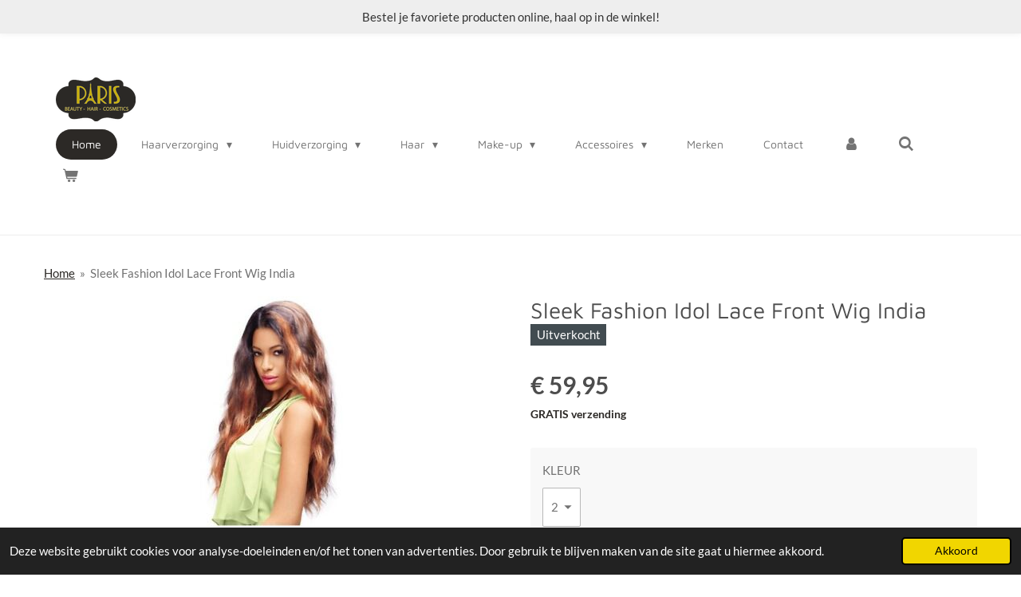

--- FILE ---
content_type: text/html; charset=UTF-8
request_url: https://www.parishaircosmetics.nl/product/5535273/sleek-fashion-idol-lace-front-wig-india
body_size: 15894
content:
<!DOCTYPE html>
<html lang="nl">
    <head>
        <meta http-equiv="Content-Type" content="text/html; charset=utf-8">
        <meta name="viewport" content="width=device-width, initial-scale=1.0, maximum-scale=5.0">
        <meta http-equiv="X-UA-Compatible" content="IE=edge">
        <link rel="canonical" href="https://www.parishaircosmetics.nl/product/5535273/sleek-fashion-idol-lace-front-wig-india">
        <link rel="sitemap" type="application/xml" href="https://www.parishaircosmetics.nl/sitemap.xml">
        <meta property="og:title" content="Sleek Fashion Idol Lace Front Wig India | Paris Hair Cosmetics">
        <meta property="og:url" content="https://www.parishaircosmetics.nl/product/5535273/sleek-fashion-idol-lace-front-wig-india">
        <base href="https://www.parishaircosmetics.nl/">
        <meta name="description" property="og:description" content="">
                <script nonce="f339e52bdd3806df542c4d189cb31cf3">
            
            window.JOUWWEB = window.JOUWWEB || {};
            window.JOUWWEB.application = window.JOUWWEB.application || {};
            window.JOUWWEB.application = {"backends":[{"domain":"jouwweb.nl","freeDomain":"jouwweb.site"},{"domain":"webador.com","freeDomain":"webadorsite.com"},{"domain":"webador.de","freeDomain":"webadorsite.com"},{"domain":"webador.fr","freeDomain":"webadorsite.com"},{"domain":"webador.es","freeDomain":"webadorsite.com"},{"domain":"webador.it","freeDomain":"webadorsite.com"},{"domain":"jouwweb.be","freeDomain":"jouwweb.site"},{"domain":"webador.ie","freeDomain":"webadorsite.com"},{"domain":"webador.co.uk","freeDomain":"webadorsite.com"},{"domain":"webador.at","freeDomain":"webadorsite.com"},{"domain":"webador.be","freeDomain":"webadorsite.com"},{"domain":"webador.ch","freeDomain":"webadorsite.com"},{"domain":"webador.ch","freeDomain":"webadorsite.com"},{"domain":"webador.mx","freeDomain":"webadorsite.com"},{"domain":"webador.com","freeDomain":"webadorsite.com"},{"domain":"webador.dk","freeDomain":"webadorsite.com"},{"domain":"webador.se","freeDomain":"webadorsite.com"},{"domain":"webador.no","freeDomain":"webadorsite.com"},{"domain":"webador.fi","freeDomain":"webadorsite.com"},{"domain":"webador.ca","freeDomain":"webadorsite.com"},{"domain":"webador.ca","freeDomain":"webadorsite.com"},{"domain":"webador.pl","freeDomain":"webadorsite.com"},{"domain":"webador.com.au","freeDomain":"webadorsite.com"},{"domain":"webador.nz","freeDomain":"webadorsite.com"}],"editorLocale":"nl-NL","editorTimezone":"Europe\/Amsterdam","editorLanguage":"nl","analytics4TrackingId":"G-E6PZPGE4QM","analyticsDimensions":[],"backendDomain":"www.jouwweb.nl","backendShortDomain":"jouwweb.nl","backendKey":"jouwweb-nl","freeWebsiteDomain":"jouwweb.site","noSsl":false,"build":{"reference":"fec0291"},"linkHostnames":["www.jouwweb.nl","www.webador.com","www.webador.de","www.webador.fr","www.webador.es","www.webador.it","www.jouwweb.be","www.webador.ie","www.webador.co.uk","www.webador.at","www.webador.be","www.webador.ch","fr.webador.ch","www.webador.mx","es.webador.com","www.webador.dk","www.webador.se","www.webador.no","www.webador.fi","www.webador.ca","fr.webador.ca","www.webador.pl","www.webador.com.au","www.webador.nz"],"assetsUrl":"https:\/\/assets.jwwb.nl","loginUrl":"https:\/\/www.jouwweb.nl\/inloggen","publishUrl":"https:\/\/www.jouwweb.nl\/v2\/website\/751972\/publish-proxy","adminUserOrIp":false,"pricing":{"plans":{"lite":{"amount":"700","currency":"EUR"},"pro":{"amount":"1200","currency":"EUR"},"business":{"amount":"2400","currency":"EUR"}},"yearlyDiscount":{"price":{"amount":"4800","currency":"EUR"},"ratio":0.17,"percent":"17%","discountPrice":{"amount":"4800","currency":"EUR"},"termPricePerMonth":{"amount":"2400","currency":"EUR"},"termPricePerYear":{"amount":"24000","currency":"EUR"}}},"hcUrl":{"add-product-variants":"https:\/\/help.jouwweb.nl\/hc\/nl\/articles\/28594307773201","basic-vs-advanced-shipping":"https:\/\/help.jouwweb.nl\/hc\/nl\/articles\/28594268794257","html-in-head":"https:\/\/help.jouwweb.nl\/hc\/nl\/articles\/28594336422545","link-domain-name":"https:\/\/help.jouwweb.nl\/hc\/nl\/articles\/28594325307409","optimize-for-mobile":"https:\/\/help.jouwweb.nl\/hc\/nl\/articles\/28594312927121","seo":"https:\/\/help.jouwweb.nl\/hc\/nl\/sections\/28507243966737","transfer-domain-name":"https:\/\/help.jouwweb.nl\/hc\/nl\/articles\/28594325232657","website-not-secure":"https:\/\/help.jouwweb.nl\/hc\/nl\/articles\/28594252935825"}};
            window.JOUWWEB.brand = {"type":"jouwweb","name":"JouwWeb","domain":"JouwWeb.nl","supportEmail":"support@jouwweb.nl"};
                    
                window.JOUWWEB = window.JOUWWEB || {};
                window.JOUWWEB.websiteRendering = {"locale":"nl-NL","timezone":"Europe\/Amsterdam","routes":{"api\/upload\/product-field":"\/_api\/upload\/product-field","checkout\/cart":"\/winkelwagen","payment":"\/bestelling-afronden\/:publicOrderId","payment\/forward":"\/bestelling-afronden\/:publicOrderId\/forward","public-order":"\/bestelling\/:publicOrderId","checkout\/authorize":"\/winkelwagen\/authorize\/:gateway","wishlist":"\/verlanglijst"}};
                                                    window.JOUWWEB.website = {"id":751972,"locale":"nl-NL","enabled":true,"title":"Paris Hair Cosmetics","hasTitle":true,"roleOfLoggedInUser":null,"ownerLocale":"nl-NL","plan":"business","freeWebsiteDomain":"jouwweb.site","backendKey":"jouwweb-nl","currency":"EUR","defaultLocale":"nl-NL","url":"https:\/\/www.parishaircosmetics.nl\/","homepageSegmentId":2803737,"category":"website","isOffline":false,"isPublished":true,"locales":["nl-NL"],"allowed":{"ads":false,"credits":true,"externalLinks":true,"slideshow":true,"customDefaultSlideshow":true,"hostedAlbums":true,"moderators":true,"mailboxQuota":10,"statisticsVisitors":true,"statisticsDetailed":true,"statisticsMonths":-1,"favicon":true,"password":true,"freeDomains":0,"freeMailAccounts":1,"canUseLanguages":false,"fileUpload":true,"legacyFontSize":false,"webshop":true,"products":-1,"imageText":false,"search":true,"audioUpload":true,"videoUpload":5000,"allowDangerousForms":false,"allowHtmlCode":true,"mobileBar":true,"sidebar":true,"poll":false,"allowCustomForms":true,"allowBusinessListing":true,"allowCustomAnalytics":true,"allowAccountingLink":true,"digitalProducts":true,"sitemapElement":true},"mobileBar":{"enabled":true,"theme":"light","email":{"active":true,"value":"info@parishaircosmetics.nl"},"location":{"active":true,"value":"steenstilstraat 21, groningen"},"phone":{"active":true,"value":"+31626259941"},"whatsapp":{"active":true,"value":"+3162629941"},"social":{"active":false,"network":"facebook"}},"webshop":{"enabled":true,"currency":"EUR","taxEnabled":true,"taxInclusive":true,"vatDisclaimerVisible":false,"orderNotice":"<p>Indien u speciale wensen heeft kunt u deze doorgeven via het Opmerkingen-veld in de laatste stap.<\/p>","orderConfirmation":"<p>Hartelijk bedankt voor uw bestelling! U ontvangt zo spoedig mogelijk bericht van ons over de afhandeling van uw bestelling.<\/p>","freeShipping":true,"freeShippingAmount":"50.00","shippingDisclaimerVisible":false,"pickupAllowed":true,"couponAllowed":false,"detailsPageAvailable":true,"socialMediaVisible":true,"termsPage":null,"termsPageUrl":null,"extraTerms":null,"pricingVisible":true,"orderButtonVisible":true,"shippingAdvanced":false,"shippingAdvancedBackEnd":false,"soldOutVisible":true,"backInStockNotificationEnabled":false,"canAddProducts":true,"nextOrderNumber":198,"allowedServicePoints":["dhl","postnl"],"sendcloudConfigured":false,"sendcloudFallbackPublicKey":"a3d50033a59b4a598f1d7ce7e72aafdf","taxExemptionAllowed":false,"invoiceComment":null,"emptyCartVisible":true,"minimumOrderPrice":null,"productNumbersEnabled":false,"wishlistEnabled":false,"hideTaxOnCart":false},"isTreatedAsWebshop":true};                            window.JOUWWEB.cart = {"products":[],"coupon":null,"shippingCountryCode":null,"shippingChoice":null,"breakdown":[]};                            window.JOUWWEB.scripts = ["website-rendering\/webshop"];                        window.parent.JOUWWEB.colorPalette = window.JOUWWEB.colorPalette;
        </script>
                <title>Sleek Fashion Idol Lace Front Wig India | Paris Hair Cosmetics</title>
                                            <link href="https://primary.jwwb.nl/public/u/n/z/temp-okuzzfrqijkisrliqzgj/touch-icon-iphone.png?bust=1587231282" rel="apple-touch-icon" sizes="60x60">                                                <link href="https://primary.jwwb.nl/public/u/n/z/temp-okuzzfrqijkisrliqzgj/touch-icon-ipad.png?bust=1587231282" rel="apple-touch-icon" sizes="76x76">                                                <link href="https://primary.jwwb.nl/public/u/n/z/temp-okuzzfrqijkisrliqzgj/touch-icon-iphone-retina.png?bust=1587231282" rel="apple-touch-icon" sizes="120x120">                                                <link href="https://primary.jwwb.nl/public/u/n/z/temp-okuzzfrqijkisrliqzgj/touch-icon-ipad-retina.png?bust=1587231282" rel="apple-touch-icon" sizes="152x152">                                                <link href="https://primary.jwwb.nl/public/u/n/z/temp-okuzzfrqijkisrliqzgj/favicon.png?bust=1587231282" rel="shortcut icon">                                                <link href="https://primary.jwwb.nl/public/u/n/z/temp-okuzzfrqijkisrliqzgj/favicon.png?bust=1587231282" rel="icon">                                        <meta property="og:image" content="https&#x3A;&#x2F;&#x2F;primary.jwwb.nl&#x2F;public&#x2F;u&#x2F;n&#x2F;z&#x2F;temp-okuzzfrqijkisrliqzgj&#x2F;t2b42v&#x2F;pasted-imageThuSep302021232849GMT0200Midden-Europesezomertijd.png">
                    <meta property="og:image" content="https&#x3A;&#x2F;&#x2F;primary.jwwb.nl&#x2F;public&#x2F;u&#x2F;n&#x2F;z&#x2F;temp-okuzzfrqijkisrliqzgj&#x2F;3av0fa&#x2F;image-8.png">
                                    <meta name="twitter:card" content="summary_large_image">
                        <meta property="twitter:image" content="https&#x3A;&#x2F;&#x2F;primary.jwwb.nl&#x2F;public&#x2F;u&#x2F;n&#x2F;z&#x2F;temp-okuzzfrqijkisrliqzgj&#x2F;t2b42v&#x2F;pasted-imageThuSep302021232849GMT0200Midden-Europesezomertijd.png">
                                                    <meta name="google-site-verification" content="QVwDLkEZmBsJJSoojatV1QtdsiTEF0pbL07gapnouIs">
<!-- Global site tag (gtag.js) - Google Analytics -->
<script async src="https://www.googletagmanager.com/gtag/js?id=G-FM483X7KF6"></script>
<script>
  window.dataLayer = window.dataLayer || [];
  function gtag(){dataLayer.push(arguments);}
  gtag('js', new Date());

  gtag('config', 'G-FM483X7KF6');
</script>                            <script src="https://plausible.io/js/script.manual.js" nonce="f339e52bdd3806df542c4d189cb31cf3" data-turbo-track="reload" defer data-domain="shard22.jouwweb.nl"></script>
<link rel="stylesheet" type="text/css" href="https://gfonts.jwwb.nl/css?display=fallback&amp;family=Lato%3A400%2C700%2C400italic%2C700italic%7CMaven+Pro%3A400%2C700%2C400italic%2C700italic" nonce="f339e52bdd3806df542c4d189cb31cf3" data-turbo-track="dynamic">
<script src="https://assets.jwwb.nl/assets/build/website-rendering/nl-NL.js?bust=af8dcdef13a1895089e9" nonce="f339e52bdd3806df542c4d189cb31cf3" data-turbo-track="reload" defer></script>
<script src="https://assets.jwwb.nl/assets/website-rendering/runtime.e9aaeab0c631cbd69aaa.js?bust=0df1501923f96b249330" nonce="f339e52bdd3806df542c4d189cb31cf3" data-turbo-track="reload" defer></script>
<script src="https://assets.jwwb.nl/assets/website-rendering/103.3d75ec3708e54af67f50.js?bust=cb0aa3c978e146edbd0d" nonce="f339e52bdd3806df542c4d189cb31cf3" data-turbo-track="reload" defer></script>
<script src="https://assets.jwwb.nl/assets/website-rendering/main.f656389ec507dc20f0cb.js?bust=d20d7cd648ba41ec2448" nonce="f339e52bdd3806df542c4d189cb31cf3" data-turbo-track="reload" defer></script>
<link rel="preload" href="https://assets.jwwb.nl/assets/website-rendering/styles.e258e1c0caffe3e22b8c.css?bust=00dff845dced716b5f3e" as="style">
<link rel="preload" href="https://assets.jwwb.nl/assets/website-rendering/fonts/icons-website-rendering/font/website-rendering.woff2?bust=bd2797014f9452dadc8e" as="font" crossorigin>
<link rel="preconnect" href="https://gfonts.jwwb.nl">
<link rel="stylesheet" type="text/css" href="https://assets.jwwb.nl/assets/website-rendering/styles.e258e1c0caffe3e22b8c.css?bust=00dff845dced716b5f3e" nonce="f339e52bdd3806df542c4d189cb31cf3" data-turbo-track="dynamic">
<link rel="preconnect" href="https://assets.jwwb.nl">
<link rel="stylesheet" type="text/css" href="https://primary.jwwb.nl/public/u/n/z/temp-okuzzfrqijkisrliqzgj/style.css?bust=1768565734" nonce="f339e52bdd3806df542c4d189cb31cf3" data-turbo-track="dynamic">    </head>
    <body
        id="top"
        class="jw-is-no-slideshow jw-header-is-image jw-is-segment-product jw-is-frontend jw-is-no-sidebar jw-is-messagebar jw-is-no-touch-device jw-is-no-mobile"
                                    data-jouwweb-page="5535273"
                                                data-jouwweb-segment-id="5535273"
                                                data-jouwweb-segment-type="product"
                                                data-template-threshold="960"
                                                data-template-name="concert-banner&#x7C;fjord-banner"
                            itemscope
        itemtype="https://schema.org/Product"
    >
                                    <meta itemprop="url" content="https://www.parishaircosmetics.nl/product/5535273/sleek-fashion-idol-lace-front-wig-india">
        <a href="#main-content" class="jw-skip-link">
            Ga direct naar de hoofdinhoud        </a>
        <div class="jw-background"></div>
        <div class="jw-body">
            <div class="jw-mobile-menu jw-mobile-is-logo js-mobile-menu">
            <button
            type="button"
            class="jw-mobile-menu__button jw-mobile-toggle"
            aria-label="Open / sluit menu"
        >
            <span class="jw-icon-burger"></span>
        </button>
        <div class="jw-mobile-header jw-mobile-header--image">
        <a            class="jw-mobile-header-content"
                            href="/"
                        >
                            <img class="jw-mobile-logo jw-mobile-logo--landscape" src="https://primary.jwwb.nl/public/u/n/z/temp-okuzzfrqijkisrliqzgj/1p4exj/parisvector-2.png?enable-io=true&amp;enable=upscale&amp;height=70" srcset="https://primary.jwwb.nl/public/u/n/z/temp-okuzzfrqijkisrliqzgj/1p4exj/parisvector-2.png?enable-io=true&amp;enable=upscale&amp;height=70 1x, https://primary.jwwb.nl/public/u/n/z/temp-okuzzfrqijkisrliqzgj/1p4exj/parisvector-2.png?enable-io=true&amp;enable=upscale&amp;height=140&amp;quality=70 2x" alt="Paris Hair Cosmetics" title="Paris Hair Cosmetics">                                </a>
    </div>

        <a
        href="/winkelwagen"
        class="jw-mobile-menu__button jw-mobile-header-cart"
        aria-label="Bekijk winkelwagen"
    >
        <span class="jw-icon-badge-wrapper">
            <span class="website-rendering-icon-basket" aria-hidden="true"></span>
            <span class="jw-icon-badge hidden" aria-hidden="true"></span>
        </span>
    </a>
    
    </div>
    <div class="jw-mobile-menu-search jw-mobile-menu-search--hidden">
        <form
            action="/zoeken"
            method="get"
            class="jw-mobile-menu-search__box"
        >
            <input
                type="text"
                name="q"
                value=""
                placeholder="Zoeken..."
                class="jw-mobile-menu-search__input"
                aria-label="Zoeken"
            >
            <button type="submit" class="jw-btn jw-btn--style-flat jw-mobile-menu-search__button" aria-label="Zoeken">
                <span class="website-rendering-icon-search" aria-hidden="true"></span>
            </button>
            <button type="button" class="jw-btn jw-btn--style-flat jw-mobile-menu-search__button js-cancel-search" aria-label="Zoekopdracht annuleren">
                <span class="website-rendering-icon-cancel" aria-hidden="true"></span>
            </button>
        </form>
    </div>
            <header class="header-wrap js-topbar-content-container js-fixed-header-container">
    <div class="message-bar message-bar--light"><div class="message-bar__container"><p class="message-bar-text">Bestel je favoriete producten online, haal op in de winkel! </p></div></div>    <div class="header-wrap__inner">
        <div class="header">
            <div class="jw-header-logo">
            <div
    id="jw-header-image-container"
    class="jw-header jw-header-image jw-header-image-toggle"
    style="flex-basis: 100px; max-width: 100px; flex-shrink: 1;"
>
            <a href="/">
        <img id="jw-header-image" data-image-id="9388551" srcset="https://primary.jwwb.nl/public/u/n/z/temp-okuzzfrqijkisrliqzgj/1p4exj/parisvector-2.png?enable-io=true&amp;width=100 100w, https://primary.jwwb.nl/public/u/n/z/temp-okuzzfrqijkisrliqzgj/1p4exj/parisvector-2.png?enable-io=true&amp;width=200 200w" class="jw-header-image" title="Paris Hair Cosmetics" style="" sizes="100px" width="100" height="55" intrinsicsize="100.00 x 55.00" alt="Paris Hair Cosmetics">                </a>
    </div>
        <div
    class="jw-header jw-header-title-container jw-header-text jw-header-text-toggle"
    data-stylable="true"
>
    <a        id="jw-header-title"
        class="jw-header-title"
                    href="/"
            >
        <span style="display: inline-block; font-size: 30px;"><span style="display: inline-block; font-size: 17px;">Paris (afro)hair Groningen</span></span>    </a>
</div>
</div>
        </div>
        <nav class="menu jw-menu-copy">
            <ul
    id="jw-menu"
    class="jw-menu jw-menu-horizontal"
            >
            <li
    class="jw-menu-item jw-menu-is-active"
>
        <a        class="jw-menu-link js-active-menu-item"
        href="/"                                            data-page-link-id="2803737"
                            >
                <span class="">
            Home        </span>
            </a>
                </li>
            <li
    class="jw-menu-item jw-menu-has-submenu"
>
        <a        class="jw-menu-link"
        href="/haarverzorging"                                            data-page-link-id="2803742"
                            >
                <span class="">
            Haarverzorging        </span>
                    <span class="jw-arrow jw-arrow-toplevel"></span>
            </a>
                    <ul
            class="jw-submenu"
                    >
                            <li
    class="jw-menu-item"
>
        <a        class="jw-menu-link"
        href="/haarverzorging/haar-verf"                                            data-page-link-id="7507031"
                            >
                <span class="">
            Haar Verf        </span>
            </a>
                </li>
                            <li
    class="jw-menu-item"
>
        <a        class="jw-menu-link"
        href="/haarverzorging/kis-haar-verf"                                            data-page-link-id="7732026"
                            >
                <span class="">
            KIS Haar Verf        </span>
            </a>
                </li>
                            <li
    class="jw-menu-item"
>
        <a        class="jw-menu-link"
        href="/haarverzorging/edges"                                            data-page-link-id="5691993"
                            >
                <span class="">
            Edges        </span>
            </a>
                </li>
                            <li
    class="jw-menu-item"
>
        <a        class="jw-menu-link"
        href="/haarverzorging/hair-mousse"                                            data-page-link-id="8030335"
                            >
                <span class="">
            Hair Mousse        </span>
            </a>
                </li>
                            <li
    class="jw-menu-item"
>
        <a        class="jw-menu-link"
        href="/haarverzorging/hair-oil"                                            data-page-link-id="8826912"
                            >
                <span class="">
            Hair Oil        </span>
            </a>
                </li>
                            <li
    class="jw-menu-item"
>
        <a        class="jw-menu-link"
        href="/haarverzorging/hair-polisher"                                            data-page-link-id="5658053"
                            >
                <span class="">
            Hair Polisher        </span>
            </a>
                </li>
                            <li
    class="jw-menu-item"
>
        <a        class="jw-menu-link"
        href="/haarverzorging/hair-spray-sheen"                                            data-page-link-id="8826866"
                            >
                <span class="">
            Hair Spray Sheen        </span>
            </a>
                </li>
                            <li
    class="jw-menu-item"
>
        <a        class="jw-menu-link"
        href="/haarverzorging/moisturizer"                                            data-page-link-id="5577712"
                            >
                <span class="">
            Moisturizer        </span>
            </a>
                </li>
                            <li
    class="jw-menu-item"
>
        <a        class="jw-menu-link"
        href="/haarverzorging/treatment"                                            data-page-link-id="5577700"
                            >
                <span class="">
            Treatment        </span>
            </a>
                </li>
                            <li
    class="jw-menu-item"
>
        <a        class="jw-menu-link"
        href="/haarverzorging/relaxer"                                            data-page-link-id="6851090"
                            >
                <span class="">
            Relaxer        </span>
            </a>
                </li>
                            <li
    class="jw-menu-item"
>
        <a        class="jw-menu-link"
        href="/haarverzorging/conditioner"                                            data-page-link-id="5251408"
                            >
                <span class="">
            Conditioner        </span>
            </a>
                </li>
                            <li
    class="jw-menu-item"
>
        <a        class="jw-menu-link"
        href="/haarverzorging/gel"                                            data-page-link-id="5218254"
                            >
                <span class="">
            Gel        </span>
            </a>
                </li>
                            <li
    class="jw-menu-item"
>
        <a        class="jw-menu-link"
        href="/haarverzorging/kinderen"                                            data-page-link-id="5217303"
                            >
                <span class="">
            Kinderen        </span>
            </a>
                </li>
                            <li
    class="jw-menu-item"
>
        <a        class="jw-menu-link"
        href="/haarverzorging/leave-in"                                            data-page-link-id="5251411"
                            >
                <span class="">
            Leave-in        </span>
            </a>
                </li>
                            <li
    class="jw-menu-item"
>
        <a        class="jw-menu-link"
        href="/haarverzorging/wig-glue"                                            data-page-link-id="8408629"
                            >
                <span class="">
            Wig Glue        </span>
            </a>
                </li>
                            <li
    class="jw-menu-item jw-menu-has-submenu"
>
        <a        class="jw-menu-link"
        href="/haarverzorging/shampoo"                                            data-page-link-id="5218255"
                            >
                <span class="">
            Shampoo        </span>
                    <span class="jw-arrow"></span>
            </a>
                    <ul
            class="jw-submenu"
                    >
                            <li
    class="jw-menu-item"
>
        <a        class="jw-menu-link"
        href="/haarverzorging/shampoo/cleansing-shampoo"                                            data-page-link-id="5251526"
                            >
                <span class="">
            Cleansing Shampoo        </span>
            </a>
                </li>
                            <li
    class="jw-menu-item"
>
        <a        class="jw-menu-link"
        href="/haarverzorging/shampoo/conditioning-shampoo"                                            data-page-link-id="5251525"
                            >
                <span class="">
            Conditioning Shampoo        </span>
            </a>
                </li>
                            <li
    class="jw-menu-item"
>
        <a        class="jw-menu-link"
        href="/haarverzorging/shampoo/daily-use-shampoo"                                            data-page-link-id="5251536"
                            >
                <span class="">
            Daily Use Shampoo        </span>
            </a>
                </li>
                            <li
    class="jw-menu-item"
>
        <a        class="jw-menu-link"
        href="/haarverzorging/shampoo/moisturizing-shampoo"                                            data-page-link-id="5251533"
                            >
                <span class="">
            Moisturizing Shampoo        </span>
            </a>
                </li>
                            <li
    class="jw-menu-item"
>
        <a        class="jw-menu-link"
        href="/haarverzorging/shampoo/neutralizing-shampoo"                                            data-page-link-id="5251534"
                            >
                <span class="">
            Neutralizing Shampoo        </span>
            </a>
                </li>
                            <li
    class="jw-menu-item"
>
        <a        class="jw-menu-link"
        href="/haarverzorging/shampoo/colour-shampoo"                                            data-page-link-id="22987506"
                            >
                <span class="">
            Colour Shampoo        </span>
            </a>
                </li>
                            <li
    class="jw-menu-item"
>
        <a        class="jw-menu-link"
        href="/haarverzorging/shampoo/sulfate-free-shampoo"                                            data-page-link-id="5251532"
                            >
                <span class="">
            Sulfate Free Shampoo        </span>
            </a>
                </li>
                    </ul>
        </li>
                    </ul>
        </li>
            <li
    class="jw-menu-item jw-menu-has-submenu"
>
        <a        class="jw-menu-link"
        href="/huidverzorging"                                            data-page-link-id="5209163"
                            >
                <span class="">
            Huidverzorging        </span>
                    <span class="jw-arrow jw-arrow-toplevel"></span>
            </a>
                    <ul
            class="jw-submenu"
                    >
                            <li
    class="jw-menu-item"
>
        <a        class="jw-menu-link"
        href="/huidverzorging/bodylotion"                                            data-page-link-id="5219008"
                            >
                <span class="">
            Bodylotion        </span>
            </a>
                </li>
                            <li
    class="jw-menu-item"
>
        <a        class="jw-menu-link"
        href="/huidverzorging/kinderen-1"                                            data-page-link-id="5249348"
                            >
                <span class="">
            Kinderen        </span>
            </a>
                </li>
                            <li
    class="jw-menu-item"
>
        <a        class="jw-menu-link"
        href="/huidverzorging/gezichtsverzorging"                                            data-page-link-id="13198265"
                            >
                <span class="">
            Gezichtsverzorging        </span>
            </a>
                </li>
                            <li
    class="jw-menu-item"
>
        <a        class="jw-menu-link"
        href="/huidverzorging/serum"                                            data-page-link-id="13198099"
                            >
                <span class="">
            Serum        </span>
            </a>
                </li>
                            <li
    class="jw-menu-item"
>
        <a        class="jw-menu-link"
        href="/huidverzorging/zeep"                                            data-page-link-id="5218947"
                            >
                <span class="">
            Zeep        </span>
            </a>
                </li>
                    </ul>
        </li>
            <li
    class="jw-menu-item jw-menu-has-submenu"
>
        <a        class="jw-menu-link"
        href="/haar"                                            data-page-link-id="5209160"
                            >
                <span class="">
            Haar        </span>
                    <span class="jw-arrow jw-arrow-toplevel"></span>
            </a>
                    <ul
            class="jw-submenu"
                    >
                            <li
    class="jw-menu-item"
>
        <a        class="jw-menu-link"
        href="/haar/brazilian-hair"                                            data-page-link-id="5249460"
                            >
                <span class="">
            Brazilian Hair        </span>
            </a>
                </li>
                            <li
    class="jw-menu-item"
>
        <a        class="jw-menu-link"
        href="/haar/closures"                                            data-page-link-id="5263858"
                            >
                <span class="">
            Closures        </span>
            </a>
                </li>
                            <li
    class="jw-menu-item"
>
        <a        class="jw-menu-link"
        href="/haar/crochet-braids"                                            data-page-link-id="5249289"
                            >
                <span class="">
            Crochet Braids        </span>
            </a>
                </li>
                            <li
    class="jw-menu-item"
>
        <a        class="jw-menu-link"
        href="/haar/extensions"                                            data-page-link-id="9625550"
                            >
                <span class="">
            Extensions        </span>
            </a>
                </li>
                            <li
    class="jw-menu-item"
>
        <a        class="jw-menu-link"
        href="/haar/ponytails-chignons"                                            data-page-link-id="6830674"
                            >
                <span class="">
            Ponytails &amp; Chignons        </span>
            </a>
                </li>
                            <li
    class="jw-menu-item"
>
        <a        class="jw-menu-link"
        href="/haar/pruiken"                                            data-page-link-id="5249307"
                            >
                <span class="">
            Pruiken        </span>
            </a>
                </li>
                            <li
    class="jw-menu-item"
>
        <a        class="jw-menu-link"
        href="/haar/vlechthaar"                                            data-page-link-id="5249293"
                            >
                <span class="">
            Vlechthaar        </span>
            </a>
                </li>
                            <li
    class="jw-menu-item"
>
        <a        class="jw-menu-link"
        href="/haar/weaves"                                            data-page-link-id="6830756"
                            >
                <span class="">
            Weaves        </span>
            </a>
                </li>
                    </ul>
        </li>
            <li
    class="jw-menu-item jw-menu-has-submenu"
>
        <a        class="jw-menu-link"
        href="/make-up"                                            data-page-link-id="5209197"
                            >
                <span class="">
            Make-up        </span>
                    <span class="jw-arrow jw-arrow-toplevel"></span>
            </a>
                    <ul
            class="jw-submenu"
                    >
                            <li
    class="jw-menu-item jw-menu-has-submenu"
>
        <a        class="jw-menu-link"
        href="/make-up/gezicht"                                            data-page-link-id="5256457"
                            >
                <span class="">
            Gezicht        </span>
                    <span class="jw-arrow"></span>
            </a>
                    <ul
            class="jw-submenu"
                    >
                            <li
    class="jw-menu-item"
>
        <a        class="jw-menu-link"
        href="/make-up/gezicht/concealer"                                            data-page-link-id="7507216"
                            >
                <span class="">
            Concealer        </span>
            </a>
                </li>
                            <li
    class="jw-menu-item"
>
        <a        class="jw-menu-link"
        href="/make-up/gezicht/eyes"                                            data-page-link-id="7777853"
                            >
                <span class="">
            Eyes        </span>
            </a>
                </li>
                            <li
    class="jw-menu-item"
>
        <a        class="jw-menu-link"
        href="/make-up/gezicht/foundation"                                            data-page-link-id="5397653"
                            >
                <span class="">
            Foundation        </span>
            </a>
                </li>
                            <li
    class="jw-menu-item"
>
        <a        class="jw-menu-link"
        href="/make-up/gezicht/gel-primer"                                            data-page-link-id="7507228"
                            >
                <span class="">
            Gel Primer        </span>
            </a>
                </li>
                    </ul>
        </li>
                            <li
    class="jw-menu-item"
>
        <a        class="jw-menu-link"
        href="/make-up/lippen"                                            data-page-link-id="5256450"
                            >
                <span class="">
            Lippen        </span>
            </a>
                </li>
                            <li
    class="jw-menu-item"
>
        <a        class="jw-menu-link"
        href="/make-up/nagels"                                            data-page-link-id="5256445"
                            >
                <span class="">
            Nagels        </span>
            </a>
                </li>
                    </ul>
        </li>
            <li
    class="jw-menu-item jw-menu-has-submenu"
>
        <a        class="jw-menu-link"
        href="/accessoires"                                            data-page-link-id="6303474"
                            >
                <span class="">
            Accessoires        </span>
                    <span class="jw-arrow jw-arrow-toplevel"></span>
            </a>
                    <ul
            class="jw-submenu"
                    >
                            <li
    class="jw-menu-item"
>
        <a        class="jw-menu-link"
        href="/accessoires/hair-clips"                                            data-page-link-id="10097604"
                            >
                <span class="">
            Hair Clips        </span>
            </a>
                </li>
                            <li
    class="jw-menu-item"
>
        <a        class="jw-menu-link"
        href="/accessoires/kammen"                                            data-page-link-id="6305266"
                            >
                <span class="">
            Kammen        </span>
            </a>
                </li>
                            <li
    class="jw-menu-item"
>
        <a        class="jw-menu-link"
        href="/accessoires/elastieken"                                            data-page-link-id="6305274"
                            >
                <span class="">
            Elastieken        </span>
            </a>
                </li>
                            <li
    class="jw-menu-item"
>
        <a        class="jw-menu-link"
        href="/accessoires/sponzen"                                            data-page-link-id="6449528"
                            >
                <span class="">
            Sponzen        </span>
            </a>
                </li>
                            <li
    class="jw-menu-item"
>
        <a        class="jw-menu-link"
        href="/accessoires/borstels"                                            data-page-link-id="6305269"
                            >
                <span class="">
            Borstels        </span>
            </a>
                </li>
                            <li
    class="jw-menu-item"
>
        <a        class="jw-menu-link"
        href="/accessoires/cap"                                            data-page-link-id="8030264"
                            >
                <span class="">
            Cap        </span>
            </a>
                </li>
                            <li
    class="jw-menu-item"
>
        <a        class="jw-menu-link"
        href="/accessoires/beads"                                            data-page-link-id="22987057"
                            >
                <span class="">
            Beads        </span>
            </a>
                </li>
                    </ul>
        </li>
            <li
    class="jw-menu-item"
>
        <a        class="jw-menu-link"
        href="/merken"                                            data-page-link-id="5166717"
                            >
                <span class="">
            Merken        </span>
            </a>
                </li>
            <li
    class="jw-menu-item"
>
        <a        class="jw-menu-link"
        href="/contact"                                            data-page-link-id="2803757"
                            >
                <span class="">
            Contact        </span>
            </a>
                </li>
            <li
    class="jw-menu-item"
>
        <a        class="jw-menu-link jw-menu-link--icon"
        href="/account"                                                            title="Account"
            >
                                <span class="website-rendering-icon-user"></span>
                            <span class="hidden-desktop-horizontal-menu">
            Account        </span>
            </a>
                </li>
            <li
    class="jw-menu-item jw-menu-search-item"
>
        <button        class="jw-menu-link jw-menu-link--icon jw-text-button"
                                                                    title="Zoeken"
            >
                                <span class="website-rendering-icon-search"></span>
                            <span class="hidden-desktop-horizontal-menu">
            Zoeken        </span>
            </button>
                
            <div class="jw-popover-container jw-popover-container--inline is-hidden">
                <div class="jw-popover-backdrop"></div>
                <div class="jw-popover">
                    <div class="jw-popover__arrow"></div>
                    <div class="jw-popover__content jw-section-white">
                        <form  class="jw-search" action="/zoeken" method="get">
                            
                            <input class="jw-search__input" type="text" name="q" value="" placeholder="Zoeken..." aria-label="Zoeken" >
                            <button class="jw-search__submit" type="submit" aria-label="Zoeken">
                                <span class="website-rendering-icon-search" aria-hidden="true"></span>
                            </button>
                        </form>
                    </div>
                </div>
            </div>
                        </li>
            <li
    class="jw-menu-item js-menu-cart-item "
>
        <a        class="jw-menu-link jw-menu-link--icon"
        href="/winkelwagen"                                                            title="Winkelwagen"
            >
                                    <span class="jw-icon-badge-wrapper">
                        <span class="website-rendering-icon-basket"></span>
                                            <span class="jw-icon-badge hidden">
                    0                </span>
                            <span class="hidden-desktop-horizontal-menu">
            Winkelwagen        </span>
            </a>
                </li>
    
    </ul>

    <script nonce="f339e52bdd3806df542c4d189cb31cf3" id="jw-mobile-menu-template" type="text/template">
        <ul id="jw-menu" class="jw-menu jw-menu-horizontal jw-menu-spacing--mobile-bar">
                            <li
    class="jw-menu-item jw-menu-search-item"
>
                
                 <li class="jw-menu-item jw-mobile-menu-search-item">
                    <form class="jw-search" action="/zoeken" method="get">
                        <input class="jw-search__input" type="text" name="q" value="" placeholder="Zoeken..." aria-label="Zoeken">
                        <button class="jw-search__submit" type="submit" aria-label="Zoeken">
                            <span class="website-rendering-icon-search" aria-hidden="true"></span>
                        </button>
                    </form>
                </li>
                        </li>
                            <li
    class="jw-menu-item jw-menu-is-active"
>
        <a        class="jw-menu-link js-active-menu-item"
        href="/"                                            data-page-link-id="2803737"
                            >
                <span class="">
            Home        </span>
            </a>
                </li>
                            <li
    class="jw-menu-item jw-menu-has-submenu"
>
        <a        class="jw-menu-link"
        href="/haarverzorging"                                            data-page-link-id="2803742"
                            >
                <span class="">
            Haarverzorging        </span>
                    <span class="jw-arrow jw-arrow-toplevel"></span>
            </a>
                    <ul
            class="jw-submenu"
                    >
                            <li
    class="jw-menu-item"
>
        <a        class="jw-menu-link"
        href="/haarverzorging/haar-verf"                                            data-page-link-id="7507031"
                            >
                <span class="">
            Haar Verf        </span>
            </a>
                </li>
                            <li
    class="jw-menu-item"
>
        <a        class="jw-menu-link"
        href="/haarverzorging/kis-haar-verf"                                            data-page-link-id="7732026"
                            >
                <span class="">
            KIS Haar Verf        </span>
            </a>
                </li>
                            <li
    class="jw-menu-item"
>
        <a        class="jw-menu-link"
        href="/haarverzorging/edges"                                            data-page-link-id="5691993"
                            >
                <span class="">
            Edges        </span>
            </a>
                </li>
                            <li
    class="jw-menu-item"
>
        <a        class="jw-menu-link"
        href="/haarverzorging/hair-mousse"                                            data-page-link-id="8030335"
                            >
                <span class="">
            Hair Mousse        </span>
            </a>
                </li>
                            <li
    class="jw-menu-item"
>
        <a        class="jw-menu-link"
        href="/haarverzorging/hair-oil"                                            data-page-link-id="8826912"
                            >
                <span class="">
            Hair Oil        </span>
            </a>
                </li>
                            <li
    class="jw-menu-item"
>
        <a        class="jw-menu-link"
        href="/haarverzorging/hair-polisher"                                            data-page-link-id="5658053"
                            >
                <span class="">
            Hair Polisher        </span>
            </a>
                </li>
                            <li
    class="jw-menu-item"
>
        <a        class="jw-menu-link"
        href="/haarverzorging/hair-spray-sheen"                                            data-page-link-id="8826866"
                            >
                <span class="">
            Hair Spray Sheen        </span>
            </a>
                </li>
                            <li
    class="jw-menu-item"
>
        <a        class="jw-menu-link"
        href="/haarverzorging/moisturizer"                                            data-page-link-id="5577712"
                            >
                <span class="">
            Moisturizer        </span>
            </a>
                </li>
                            <li
    class="jw-menu-item"
>
        <a        class="jw-menu-link"
        href="/haarverzorging/treatment"                                            data-page-link-id="5577700"
                            >
                <span class="">
            Treatment        </span>
            </a>
                </li>
                            <li
    class="jw-menu-item"
>
        <a        class="jw-menu-link"
        href="/haarverzorging/relaxer"                                            data-page-link-id="6851090"
                            >
                <span class="">
            Relaxer        </span>
            </a>
                </li>
                            <li
    class="jw-menu-item"
>
        <a        class="jw-menu-link"
        href="/haarverzorging/conditioner"                                            data-page-link-id="5251408"
                            >
                <span class="">
            Conditioner        </span>
            </a>
                </li>
                            <li
    class="jw-menu-item"
>
        <a        class="jw-menu-link"
        href="/haarverzorging/gel"                                            data-page-link-id="5218254"
                            >
                <span class="">
            Gel        </span>
            </a>
                </li>
                            <li
    class="jw-menu-item"
>
        <a        class="jw-menu-link"
        href="/haarverzorging/kinderen"                                            data-page-link-id="5217303"
                            >
                <span class="">
            Kinderen        </span>
            </a>
                </li>
                            <li
    class="jw-menu-item"
>
        <a        class="jw-menu-link"
        href="/haarverzorging/leave-in"                                            data-page-link-id="5251411"
                            >
                <span class="">
            Leave-in        </span>
            </a>
                </li>
                            <li
    class="jw-menu-item"
>
        <a        class="jw-menu-link"
        href="/haarverzorging/wig-glue"                                            data-page-link-id="8408629"
                            >
                <span class="">
            Wig Glue        </span>
            </a>
                </li>
                            <li
    class="jw-menu-item jw-menu-has-submenu"
>
        <a        class="jw-menu-link"
        href="/haarverzorging/shampoo"                                            data-page-link-id="5218255"
                            >
                <span class="">
            Shampoo        </span>
                    <span class="jw-arrow"></span>
            </a>
                    <ul
            class="jw-submenu"
                    >
                            <li
    class="jw-menu-item"
>
        <a        class="jw-menu-link"
        href="/haarverzorging/shampoo/cleansing-shampoo"                                            data-page-link-id="5251526"
                            >
                <span class="">
            Cleansing Shampoo        </span>
            </a>
                </li>
                            <li
    class="jw-menu-item"
>
        <a        class="jw-menu-link"
        href="/haarverzorging/shampoo/conditioning-shampoo"                                            data-page-link-id="5251525"
                            >
                <span class="">
            Conditioning Shampoo        </span>
            </a>
                </li>
                            <li
    class="jw-menu-item"
>
        <a        class="jw-menu-link"
        href="/haarverzorging/shampoo/daily-use-shampoo"                                            data-page-link-id="5251536"
                            >
                <span class="">
            Daily Use Shampoo        </span>
            </a>
                </li>
                            <li
    class="jw-menu-item"
>
        <a        class="jw-menu-link"
        href="/haarverzorging/shampoo/moisturizing-shampoo"                                            data-page-link-id="5251533"
                            >
                <span class="">
            Moisturizing Shampoo        </span>
            </a>
                </li>
                            <li
    class="jw-menu-item"
>
        <a        class="jw-menu-link"
        href="/haarverzorging/shampoo/neutralizing-shampoo"                                            data-page-link-id="5251534"
                            >
                <span class="">
            Neutralizing Shampoo        </span>
            </a>
                </li>
                            <li
    class="jw-menu-item"
>
        <a        class="jw-menu-link"
        href="/haarverzorging/shampoo/colour-shampoo"                                            data-page-link-id="22987506"
                            >
                <span class="">
            Colour Shampoo        </span>
            </a>
                </li>
                            <li
    class="jw-menu-item"
>
        <a        class="jw-menu-link"
        href="/haarverzorging/shampoo/sulfate-free-shampoo"                                            data-page-link-id="5251532"
                            >
                <span class="">
            Sulfate Free Shampoo        </span>
            </a>
                </li>
                    </ul>
        </li>
                    </ul>
        </li>
                            <li
    class="jw-menu-item jw-menu-has-submenu"
>
        <a        class="jw-menu-link"
        href="/huidverzorging"                                            data-page-link-id="5209163"
                            >
                <span class="">
            Huidverzorging        </span>
                    <span class="jw-arrow jw-arrow-toplevel"></span>
            </a>
                    <ul
            class="jw-submenu"
                    >
                            <li
    class="jw-menu-item"
>
        <a        class="jw-menu-link"
        href="/huidverzorging/bodylotion"                                            data-page-link-id="5219008"
                            >
                <span class="">
            Bodylotion        </span>
            </a>
                </li>
                            <li
    class="jw-menu-item"
>
        <a        class="jw-menu-link"
        href="/huidverzorging/kinderen-1"                                            data-page-link-id="5249348"
                            >
                <span class="">
            Kinderen        </span>
            </a>
                </li>
                            <li
    class="jw-menu-item"
>
        <a        class="jw-menu-link"
        href="/huidverzorging/gezichtsverzorging"                                            data-page-link-id="13198265"
                            >
                <span class="">
            Gezichtsverzorging        </span>
            </a>
                </li>
                            <li
    class="jw-menu-item"
>
        <a        class="jw-menu-link"
        href="/huidverzorging/serum"                                            data-page-link-id="13198099"
                            >
                <span class="">
            Serum        </span>
            </a>
                </li>
                            <li
    class="jw-menu-item"
>
        <a        class="jw-menu-link"
        href="/huidverzorging/zeep"                                            data-page-link-id="5218947"
                            >
                <span class="">
            Zeep        </span>
            </a>
                </li>
                    </ul>
        </li>
                            <li
    class="jw-menu-item jw-menu-has-submenu"
>
        <a        class="jw-menu-link"
        href="/haar"                                            data-page-link-id="5209160"
                            >
                <span class="">
            Haar        </span>
                    <span class="jw-arrow jw-arrow-toplevel"></span>
            </a>
                    <ul
            class="jw-submenu"
                    >
                            <li
    class="jw-menu-item"
>
        <a        class="jw-menu-link"
        href="/haar/brazilian-hair"                                            data-page-link-id="5249460"
                            >
                <span class="">
            Brazilian Hair        </span>
            </a>
                </li>
                            <li
    class="jw-menu-item"
>
        <a        class="jw-menu-link"
        href="/haar/closures"                                            data-page-link-id="5263858"
                            >
                <span class="">
            Closures        </span>
            </a>
                </li>
                            <li
    class="jw-menu-item"
>
        <a        class="jw-menu-link"
        href="/haar/crochet-braids"                                            data-page-link-id="5249289"
                            >
                <span class="">
            Crochet Braids        </span>
            </a>
                </li>
                            <li
    class="jw-menu-item"
>
        <a        class="jw-menu-link"
        href="/haar/extensions"                                            data-page-link-id="9625550"
                            >
                <span class="">
            Extensions        </span>
            </a>
                </li>
                            <li
    class="jw-menu-item"
>
        <a        class="jw-menu-link"
        href="/haar/ponytails-chignons"                                            data-page-link-id="6830674"
                            >
                <span class="">
            Ponytails &amp; Chignons        </span>
            </a>
                </li>
                            <li
    class="jw-menu-item"
>
        <a        class="jw-menu-link"
        href="/haar/pruiken"                                            data-page-link-id="5249307"
                            >
                <span class="">
            Pruiken        </span>
            </a>
                </li>
                            <li
    class="jw-menu-item"
>
        <a        class="jw-menu-link"
        href="/haar/vlechthaar"                                            data-page-link-id="5249293"
                            >
                <span class="">
            Vlechthaar        </span>
            </a>
                </li>
                            <li
    class="jw-menu-item"
>
        <a        class="jw-menu-link"
        href="/haar/weaves"                                            data-page-link-id="6830756"
                            >
                <span class="">
            Weaves        </span>
            </a>
                </li>
                    </ul>
        </li>
                            <li
    class="jw-menu-item jw-menu-has-submenu"
>
        <a        class="jw-menu-link"
        href="/make-up"                                            data-page-link-id="5209197"
                            >
                <span class="">
            Make-up        </span>
                    <span class="jw-arrow jw-arrow-toplevel"></span>
            </a>
                    <ul
            class="jw-submenu"
                    >
                            <li
    class="jw-menu-item jw-menu-has-submenu"
>
        <a        class="jw-menu-link"
        href="/make-up/gezicht"                                            data-page-link-id="5256457"
                            >
                <span class="">
            Gezicht        </span>
                    <span class="jw-arrow"></span>
            </a>
                    <ul
            class="jw-submenu"
                    >
                            <li
    class="jw-menu-item"
>
        <a        class="jw-menu-link"
        href="/make-up/gezicht/concealer"                                            data-page-link-id="7507216"
                            >
                <span class="">
            Concealer        </span>
            </a>
                </li>
                            <li
    class="jw-menu-item"
>
        <a        class="jw-menu-link"
        href="/make-up/gezicht/eyes"                                            data-page-link-id="7777853"
                            >
                <span class="">
            Eyes        </span>
            </a>
                </li>
                            <li
    class="jw-menu-item"
>
        <a        class="jw-menu-link"
        href="/make-up/gezicht/foundation"                                            data-page-link-id="5397653"
                            >
                <span class="">
            Foundation        </span>
            </a>
                </li>
                            <li
    class="jw-menu-item"
>
        <a        class="jw-menu-link"
        href="/make-up/gezicht/gel-primer"                                            data-page-link-id="7507228"
                            >
                <span class="">
            Gel Primer        </span>
            </a>
                </li>
                    </ul>
        </li>
                            <li
    class="jw-menu-item"
>
        <a        class="jw-menu-link"
        href="/make-up/lippen"                                            data-page-link-id="5256450"
                            >
                <span class="">
            Lippen        </span>
            </a>
                </li>
                            <li
    class="jw-menu-item"
>
        <a        class="jw-menu-link"
        href="/make-up/nagels"                                            data-page-link-id="5256445"
                            >
                <span class="">
            Nagels        </span>
            </a>
                </li>
                    </ul>
        </li>
                            <li
    class="jw-menu-item jw-menu-has-submenu"
>
        <a        class="jw-menu-link"
        href="/accessoires"                                            data-page-link-id="6303474"
                            >
                <span class="">
            Accessoires        </span>
                    <span class="jw-arrow jw-arrow-toplevel"></span>
            </a>
                    <ul
            class="jw-submenu"
                    >
                            <li
    class="jw-menu-item"
>
        <a        class="jw-menu-link"
        href="/accessoires/hair-clips"                                            data-page-link-id="10097604"
                            >
                <span class="">
            Hair Clips        </span>
            </a>
                </li>
                            <li
    class="jw-menu-item"
>
        <a        class="jw-menu-link"
        href="/accessoires/kammen"                                            data-page-link-id="6305266"
                            >
                <span class="">
            Kammen        </span>
            </a>
                </li>
                            <li
    class="jw-menu-item"
>
        <a        class="jw-menu-link"
        href="/accessoires/elastieken"                                            data-page-link-id="6305274"
                            >
                <span class="">
            Elastieken        </span>
            </a>
                </li>
                            <li
    class="jw-menu-item"
>
        <a        class="jw-menu-link"
        href="/accessoires/sponzen"                                            data-page-link-id="6449528"
                            >
                <span class="">
            Sponzen        </span>
            </a>
                </li>
                            <li
    class="jw-menu-item"
>
        <a        class="jw-menu-link"
        href="/accessoires/borstels"                                            data-page-link-id="6305269"
                            >
                <span class="">
            Borstels        </span>
            </a>
                </li>
                            <li
    class="jw-menu-item"
>
        <a        class="jw-menu-link"
        href="/accessoires/cap"                                            data-page-link-id="8030264"
                            >
                <span class="">
            Cap        </span>
            </a>
                </li>
                            <li
    class="jw-menu-item"
>
        <a        class="jw-menu-link"
        href="/accessoires/beads"                                            data-page-link-id="22987057"
                            >
                <span class="">
            Beads        </span>
            </a>
                </li>
                    </ul>
        </li>
                            <li
    class="jw-menu-item"
>
        <a        class="jw-menu-link"
        href="/merken"                                            data-page-link-id="5166717"
                            >
                <span class="">
            Merken        </span>
            </a>
                </li>
                            <li
    class="jw-menu-item"
>
        <a        class="jw-menu-link"
        href="/contact"                                            data-page-link-id="2803757"
                            >
                <span class="">
            Contact        </span>
            </a>
                </li>
                            <li
    class="jw-menu-item"
>
        <a        class="jw-menu-link jw-menu-link--icon"
        href="/account"                                                            title="Account"
            >
                                <span class="website-rendering-icon-user"></span>
                            <span class="hidden-desktop-horizontal-menu">
            Account        </span>
            </a>
                </li>
            
                    </ul>
    </script>
        </nav>
    </div>
</header>
<script nonce="f339e52bdd3806df542c4d189cb31cf3">
    JOUWWEB.templateConfig = {
        header: {
            selector: '.header-wrap__inner',
            mobileSelector: '.jw-mobile-menu',
            updatePusher: function (topHeight) {
                var $sliderStyle = $('#sliderStyle');

                if ($sliderStyle.length === 0) {
                    $sliderStyle = $('<style />')
                        .attr('id', 'sliderStyle')
                        .appendTo(document.body);
                }

                // Header height without mobile bar
                var headerHeight = $('.header-wrap__inner').outerHeight();

                var paddingTop = topHeight;
                var paddingBottom = Math.min(headerHeight * (2/3), 60);
                $sliderStyle.html(
                    '.jw-slideshow-slide-content {' +
                    '    padding-top: ' + paddingTop + 'px;' +
                    '    padding-bottom: ' + paddingBottom + 'px;' +
                    '}' +
                    '.bx-controls-direction {' +
                    '    margin-top: ' + ((paddingTop - paddingBottom) / 2) + 'px;' +
                    '}'
                );

                // make sure slider also gets correct height (because of the added padding)
                $('.jw-slideshow-slide[aria-hidden=false]').each(function (index) {
                    var $this = $(this);
                    topHeight = $this.outerHeight() > topHeight ? $this.outerHeight() : topHeight;
                    $this.closest('.bx-viewport').css({
                        height: topHeight + 'px',
                    });
                });

                // If a page has a message-bar, offset the mobile nav.
                const $messageBar = $('.message-bar');
                if ($messageBar.length > 0) {
                    $('.js-mobile-menu, .jw-menu-clone').css('top', $messageBar.outerHeight());
                }
            },
        },
        mainContentOffset: function () {
            const $body = $('body');

            function measureAffixedHeaderHeight() {
                const $headerWrap = $('.header-wrap');
                const $headerWrapInner = $('.header-wrap__inner');

                // Early return if header is already affixed
                if ($body.hasClass('jw-is-header-affix')) {
                    return $headerWrap.height();
                }

                // Switch to affixed header (without transition)
                $headerWrapInner.css('transition', 'none');
                $body.addClass('jw-is-header-affix');

                // Measure affixed header height
                const headerHeight = $headerWrap.height();

                // Switch back to unaffixed header (without transition)
                $body.removeClass('jw-is-header-affix');
                $headerWrap.height(); // force reflow
                $headerWrapInner.css('transition', '');

                return headerHeight;
            }

            const headerHeight = measureAffixedHeaderHeight();
            return $('.main-content').offset().top - ($body.hasClass('jw-menu-is-mobile') ? 0 : headerHeight);
        },
    };
</script>
<div class="main-content">
    
<main id="main-content" class="block-content">
    <div data-section-name="content" class="jw-section jw-section-content jw-responsive">
        <div class="jw-strip jw-strip--default jw-strip--style-color jw-strip--primary jw-strip--color-default jw-strip--padding-start"><div class="jw-strip__content-container"><div class="jw-strip__content jw-responsive">    
                        <nav class="jw-breadcrumbs" aria-label="Kruimelpad"><ol><li><a href="/" class="jw-breadcrumbs__link">Home</a></li><li><span class="jw-breadcrumbs__separator" aria-hidden="true">&raquo;</span><a href="/product/5535273/sleek-fashion-idol-lace-front-wig-india" class="jw-breadcrumbs__link jw-breadcrumbs__link--current" aria-current="page">Sleek Fashion Idol Lace Front Wig India</a></li></ol></nav>    <div
        class="product-page js-product-container"
        data-webshop-product="&#x7B;&quot;id&quot;&#x3A;5535273,&quot;title&quot;&#x3A;&quot;Sleek&#x20;Fashion&#x20;Idol&#x20;Lace&#x20;Front&#x20;Wig&#x20;India&quot;,&quot;url&quot;&#x3A;&quot;&#x5C;&#x2F;product&#x5C;&#x2F;5535273&#x5C;&#x2F;sleek-fashion-idol-lace-front-wig-india&quot;,&quot;variants&quot;&#x3A;&#x5B;&#x7B;&quot;id&quot;&#x3A;31516824,&quot;stock&quot;&#x3A;0,&quot;limited&quot;&#x3A;true,&quot;propertyValueIds&quot;&#x3A;&#x5B;12917912&#x5D;,&quot;freeShippingMotivator&quot;&#x3A;true&#x7D;&#x5D;,&quot;image&quot;&#x3A;&#x7B;&quot;id&quot;&#x3A;48907675,&quot;url&quot;&#x3A;&quot;https&#x3A;&#x5C;&#x2F;&#x5C;&#x2F;primary.jwwb.nl&#x5C;&#x2F;public&#x5C;&#x2F;u&#x5C;&#x2F;n&#x5C;&#x2F;z&#x5C;&#x2F;temp-okuzzfrqijkisrliqzgj&#x5C;&#x2F;pasted-imageThuSep302021232849GMT0200Midden-Europesezomertijd.png&quot;,&quot;width&quot;&#x3A;216,&quot;height&quot;&#x3A;300&#x7D;&#x7D;"
        data-is-detail-view="1"
    >
                <div class="product-page__top">
            <h1 class="product-page__heading" itemprop="name">
                Sleek Fashion Idol Lace Front Wig India            </h1>
            <div class="product-sticker product-sticker--sold-out">Uitverkocht</div>                    </div>
                                <div class="product-page__image-container">
                <div
                    class="image-gallery image-gallery--single-item"
                    role="group"
                    aria-roledescription="carousel"
                    aria-label="Productafbeeldingen"
                >
                    <div class="image-gallery__main">
                        <div
                            class="image-gallery__slides"
                            aria-live="polite"
                            aria-atomic="false"
                        >
                                                                                            <div
                                    class="image-gallery__slide-container"
                                    role="group"
                                    aria-roledescription="slide"
                                    aria-hidden="false"
                                    aria-label="1 van 1"
                                >
                                    <a
                                        class="image-gallery__slide-item"
                                        href="https://primary.jwwb.nl/public/u/n/z/temp-okuzzfrqijkisrliqzgj/t2b42v/pasted-imageThuSep302021232849GMT0200Midden-Europesezomertijd.png"
                                        data-width="216"
                                        data-height="300"
                                        data-image-id="48907675"
                                        tabindex="0"
                                    >
                                        <div class="image-gallery__slide-image">
                                            <img
                                                                                                    itemprop="image"
                                                    alt="Sleek&#x20;Fashion&#x20;Idol&#x20;Lace&#x20;Front&#x20;Wig&#x20;India"
                                                                                                src="https://primary.jwwb.nl/public/u/n/z/temp-okuzzfrqijkisrliqzgj/pasted-imageThuSep302021232849GMT0200Midden-Europesezomertijd.png?enable-io=true&enable=upscale&width=600"
                                                srcset="https://primary.jwwb.nl/public/u/n/z/temp-okuzzfrqijkisrliqzgj/t2b42v/pasted-imageThuSep302021232849GMT0200Midden-Europesezomertijd.png?enable-io=true&width=216 216w"
                                                sizes="(min-width: 960px) 50vw, 100vw"
                                                width="216"
                                                height="300"
                                            >
                                        </div>
                                    </a>
                                </div>
                                                    </div>
                        <div class="image-gallery__controls">
                            <button
                                type="button"
                                class="image-gallery__control image-gallery__control--prev image-gallery__control--disabled"
                                aria-label="Vorige afbeelding"
                            >
                                <span class="website-rendering-icon-left-open-big"></span>
                            </button>
                            <button
                                type="button"
                                class="image-gallery__control image-gallery__control--next image-gallery__control--disabled"
                                aria-label="Volgende afbeelding"
                            >
                                <span class="website-rendering-icon-right-open-big"></span>
                            </button>
                        </div>
                    </div>
                                    </div>
            </div>
                <div class="product-page__container">
            <div itemprop="offers" itemscope itemtype="https://schema.org/Offer">
                                <meta itemprop="availability" content="https://schema.org/OutOfStock">
                                                        <meta itemprop="price" content="59.95">
                    <meta itemprop="priceCurrency" content="EUR">
                    <div class="product-page__price-container">
                        <div class="product__price js-product-container__price">
                            <span class="product__price__price">€ 59,95</span>
                        </div>
                        <div class="product__free-shipping-motivator js-product-container__free-shipping-motivator"></div>
                    </div>
                                                </div>
                                        <div class="product-page__customization-container jw-element-form-well">
                                        <div class="product__variants jw-select hidden">
    <select
        class="product__variants-select jw-select__input js-product-container__options jw-element-form-input-text"
        aria-label="KLEUR"
    >
        <optgroup label="KLEUR"></optgroup>
                    <option
                value="31516824"
                data-price-html="&lt;span class=&quot;product__price__price&quot;&gt;€ 59,95&lt;/span&gt;
"
                selected            >
                2                            </option>
            </select>
</div>
                                            <div class="product-properties">
                                                            <div class="product__property product__property--selectbox">
    <label for="product-property-696bafdeac965">
        KLEUR    </label>

            <div class="product__property-list jw-select">
            <select
                name="variantProperty"
                class="jw-select__input jw-element-form-input-text js-product-container__properties"
                id="product-property-696bafdeac965"
            >
                                    <option
                        value="12917912"
                                                    selected
                                            >
                        2                    </option>
                            </select>
        </div>

    </div>
                                                                                </div>
                                                                            </div>
                        <div class="product-page__button-container">
                                <button
    type="button"
    class="jw-btn product__add-to-cart js-product-container__button jw-btn--size-medium"
    title="Uitverkocht"
                disabled
    >
    <span>Uitverkocht</span>
</button>
                            </div>
            <div class="product-page__button-notice hidden js-product-container__button-notice"></div>
            
                                                    <div class="product-page__social">
                    <div
    id="jw-element-"
    data-jw-element-id=""
        class="jw-tree-node jw-element jw-social-share jw-node-is-first-child jw-node-is-last-child"
>
    <div class="jw-element-social-share" style="text-align: left">
    <div class="share-button-container share-button-container--buttons-mini share-button-container--align-left jw-element-content">
                                                                <a
                    class="share-button share-button--facebook jw-element-social-share-button jw-element-social-share-button-facebook "
                                            href=""
                        data-href-template="http://www.facebook.com/sharer/sharer.php?u=[url]"
                                                            rel="nofollow noopener noreferrer"
                    target="_blank"
                >
                    <span class="share-button__icon website-rendering-icon-facebook"></span>
                    <span class="share-button__label">Delen</span>
                </a>
                                                                            <a
                    class="share-button share-button--twitter jw-element-social-share-button jw-element-social-share-button-twitter "
                                            href=""
                        data-href-template="http://x.com/intent/post?text=[url]"
                                                            rel="nofollow noopener noreferrer"
                    target="_blank"
                >
                    <span class="share-button__icon website-rendering-icon-x-logo"></span>
                    <span class="share-button__label">Deel</span>
                </a>
                                                                            <a
                    class="share-button share-button--linkedin jw-element-social-share-button jw-element-social-share-button-linkedin "
                                            href=""
                        data-href-template="http://www.linkedin.com/shareArticle?mini=true&amp;url=[url]"
                                                            rel="nofollow noopener noreferrer"
                    target="_blank"
                >
                    <span class="share-button__icon website-rendering-icon-linkedin"></span>
                    <span class="share-button__label">Share</span>
                </a>
                                                                                        <a
                    class="share-button share-button--whatsapp jw-element-social-share-button jw-element-social-share-button-whatsapp  share-button--mobile-only"
                                            href=""
                        data-href-template="whatsapp://send?text=[url]"
                                                            rel="nofollow noopener noreferrer"
                    target="_blank"
                >
                    <span class="share-button__icon website-rendering-icon-whatsapp"></span>
                    <span class="share-button__label">Delen</span>
                </a>
                                    </div>
    </div>
</div>                </div>
                    </div>
    </div>

    </div></div></div>
<div class="product-page__content">
    <div
    id="jw-element-135486029"
    data-jw-element-id="135486029"
        class="jw-tree-node jw-element jw-strip-root jw-tree-container jw-node-is-first-child jw-node-is-last-child"
>
    <div
    id="jw-element-341820118"
    data-jw-element-id="341820118"
        class="jw-tree-node jw-element jw-strip jw-tree-container jw-tree-container--empty jw-strip--default jw-strip--style-color jw-strip--color-default jw-strip--padding-both jw-node-is-first-child jw-strip--primary jw-node-is-last-child"
>
    <div class="jw-strip__content-container"><div class="jw-strip__content jw-responsive"></div></div></div></div></div>
            </div>
</main>
    </div>
<footer class="block-footer">
    <div
        data-section-name="footer"
        class="jw-section jw-section-footer jw-responsive"
    >
                <div class="jw-strip jw-strip--default jw-strip--style-color jw-strip--primary jw-strip--color-default jw-strip--padding-both"><div class="jw-strip__content-container"><div class="jw-strip__content jw-responsive">            <div
    id="jw-element-76776006"
    data-jw-element-id="76776006"
        class="jw-tree-node jw-element jw-simple-root jw-tree-container jw-node-is-first-child jw-node-is-last-child"
>
    <div
    id="jw-element-77391491"
    data-jw-element-id="77391491"
        class="jw-tree-node jw-element jw-spacer jw-node-is-first-child"
>
    <div
    class="jw-element-spacer-container "
    style="height: 56px"
>
    </div>
</div><div
    id="jw-element-76778775"
    data-jw-element-id="76778775"
        class="jw-tree-node jw-element jw-spacer"
>
    <div
    class="jw-element-spacer-container "
    style="height: 10px"
>
    </div>
</div><div
    id="jw-element-76775848"
    data-jw-element-id="76775848"
        class="jw-tree-node jw-element jw-columns jw-tree-container jw-tree-horizontal jw-columns--mode-flex"
>
    <div
    id="jw-element-76775849"
    data-jw-element-id="76775849"
            style="width: 20%"
        class="jw-tree-node jw-element jw-column jw-tree-container jw-node-is-first-child jw-responsive lt300 lt400 lt480 lt540 lt600 lt640 lt800"
>
    <div
    id="jw-element-76778156"
    data-jw-element-id="76778156"
        class="jw-tree-node jw-element jw-image-text jw-node-is-first-child jw-node-is-last-child"
>
    <div class="jw-element-imagetext-text">
            <h3 class="jw-heading-70"><strong><span style="color: #ffffff;">Klantenservice</span></strong></h3>    </div>
</div></div><div
    id="jw-element-76776923"
    data-jw-element-id="76776923"
            style="width: 20%"
        class="jw-tree-node jw-element jw-column jw-tree-container jw-responsive lt300 lt400 lt480 lt540 lt600 lt640 lt800"
>
    <div
    id="jw-element-76778783"
    data-jw-element-id="76778783"
        class="jw-tree-node jw-element jw-spacer jw-node-is-first-child"
>
    <div
    class="jw-element-spacer-container "
    style="height: 10px"
>
    </div>
</div><div
    id="jw-element-75847473"
    data-jw-element-id="75847473"
        class="jw-tree-node jw-element jw-image-text"
>
    <div class="jw-element-imagetext-text">
            <h3 class="jw-heading-70" style="text-align: left;"><strong><span style="color: #ffffff;">Betaalmethoden</span></strong></h3>    </div>
</div><div
    id="jw-element-76778667"
    data-jw-element-id="76778667"
        class="jw-tree-node jw-element jw-image-text"
>
    <div class="jw-element-imagetext-text">
            <p><span style="color: #ffffff;">Uw favoriete producten eenvoudig bestellen? Dit kan online in onze webshop. Bestel en betaal veilig met uw eigen bank met iDeal.</span></p>    </div>
</div><div
    id="jw-element-75849249"
    data-jw-element-id="75849249"
        class="jw-tree-node jw-element jw-image"
>
    <div
    class="jw-intent jw-element-image jw-element-content jw-element-image-is-left"
            style="width: 173px;"
    >
            
        
                <picture
            class="jw-element-image__image-wrapper jw-image-is-square jw-intrinsic"
            style="padding-top: 26.4407%;"
        >
                                            <img class="jw-element-image__image jw-intrinsic__item" style="--jw-element-image--pan-x: 0.5; --jw-element-image--pan-y: 0.5;" alt="ideal" src="https://primary.jwwb.nl/public/u/n/z/temp-okuzzfrqijkisrliqzgj/image-8.png" srcset="https://primary.jwwb.nl/public/u/n/z/temp-okuzzfrqijkisrliqzgj/3av0fa/image-8.png?enable-io=true&amp;width=96 96w, https://primary.jwwb.nl/public/u/n/z/temp-okuzzfrqijkisrliqzgj/3av0fa/image-8.png?enable-io=true&amp;width=147 147w, https://primary.jwwb.nl/public/u/n/z/temp-okuzzfrqijkisrliqzgj/3av0fa/image-8.png?enable-io=true&amp;width=226 226w, https://primary.jwwb.nl/public/u/n/z/temp-okuzzfrqijkisrliqzgj/3av0fa/image-8.png?enable-io=true&amp;width=347 347w, https://primary.jwwb.nl/public/u/n/z/temp-okuzzfrqijkisrliqzgj/3av0fa/image-8.png?enable-io=true&amp;width=532 532w, https://primary.jwwb.nl/public/u/n/z/temp-okuzzfrqijkisrliqzgj/3av0fa/image-8.png?enable-io=true&amp;width=816 816w, https://primary.jwwb.nl/public/u/n/z/temp-okuzzfrqijkisrliqzgj/3av0fa/image-8.png?enable-io=true&amp;width=1252 1252w, https://primary.jwwb.nl/public/u/n/z/temp-okuzzfrqijkisrliqzgj/3av0fa/image-8.png?enable-io=true&amp;width=1920 1920w" sizes="auto, min(100vw, 173px), 100vw" loading="lazy" width="295" height="78">                    </picture>

            </div>
</div><div
    id="jw-element-76778171"
    data-jw-element-id="76778171"
        class="jw-tree-node jw-element jw-spacer jw-node-is-last-child"
>
    <div
    class="jw-element-spacer-container "
    style="height: 11px"
>
    </div>
</div></div><div
    id="jw-element-76775851"
    data-jw-element-id="76775851"
            style="width: 20%"
        class="jw-tree-node jw-element jw-column jw-tree-container jw-responsive lt300 lt400 lt480 lt540 lt600 lt640 lt800"
>
    <div
    id="jw-element-75848101"
    data-jw-element-id="75848101"
        class="jw-tree-node jw-element jw-image-text jw-node-is-first-child"
>
    <div class="jw-element-imagetext-text">
            <h3 class="jw-heading-70" style="text-align: left;"><strong><span style="color: #ffffff;">Volg ons op social media</span></strong></h3>    </div>
</div><div
    id="jw-element-75848157"
    data-jw-element-id="75848157"
        class="jw-tree-node jw-element jw-image-text"
>
    <div class="jw-element-imagetext-text">
            <p><span style="color: #ffffff;">Altijd op de hoogte blijven van de nieuwste producten, tips en acties? Meld u aan voor onze nieuwsbrief en volg ons op social media.</span></p>    </div>
</div><div
    id="jw-element-76778730"
    data-jw-element-id="76778730"
        class="jw-tree-node jw-element jw-social-follow"
>
    <div class="jw-element-social-follow jw-element-social-follow--size-m jw-element-social-follow--style-border jw-element-social-follow--roundness-round"
     style="text-align: left">
    <span class="jw-element-content">
    <a
            href="https://facebook.com/parishaircosmetics"
            target="_blank"
            rel="noopener"
            style="color: #ffffff; border-color: #ffffff"
            class="jw-element-social-follow-profile jw-element-social-follow-profile--medium-facebook"
                    >
            <i class="website-rendering-icon-facebook"></i>
        </a><a
            href="https://x.com/parishaircosmetics"
            target="_blank"
            rel="noopener"
            style="color: #ffffff; border-color: #ffffff"
            class="jw-element-social-follow-profile jw-element-social-follow-profile--medium-twitter"
                    >
            <i class="website-rendering-icon-x-logo"></i>
        </a><a
            href="https://instagram.com/parishaircosmetics"
            target="_blank"
            rel="noopener"
            style="color: #ffffff; border-color: #ffffff"
            class="jw-element-social-follow-profile jw-element-social-follow-profile--medium-instagram"
                    >
            <i class="website-rendering-icon-instagram"></i>
        </a><a
            href="https://linkedin.com/parishaircosmetics"
            target="_blank"
            rel="noopener"
            style="color: #ffffff; border-color: #ffffff"
            class="jw-element-social-follow-profile jw-element-social-follow-profile--medium-linkedin"
                    >
            <i class="website-rendering-icon-linkedin"></i>
        </a>    </span>
    </div>
</div><div
    id="jw-element-76777723"
    data-jw-element-id="76777723"
        class="jw-tree-node jw-element jw-spacer jw-node-is-last-child"
>
    <div
    class="jw-element-spacer-container "
    style="height: 14px"
>
    </div>
</div></div><div
    id="jw-element-76775857"
    data-jw-element-id="76775857"
            style="width: 20%"
        class="jw-tree-node jw-element jw-column jw-tree-container jw-responsive lt300 lt400 lt480 lt540 lt600 lt640 lt800"
>
    <div
    id="jw-element-75848040"
    data-jw-element-id="75848040"
        class="jw-tree-node jw-element jw-image-text jw-node-is-first-child"
>
    <div class="jw-element-imagetext-text">
            <h3 style="text-align: left;" class="jw-heading-70"><strong><span style="color: #ffffff;">Openingstijden</span></strong></h3>    </div>
</div><div
    id="jw-element-75849581"
    data-jw-element-id="75849581"
        class="jw-tree-node jw-element jw-image-text"
>
    <div class="jw-element-imagetext-text">
            <p><span style="color: #ffffff;">Maandag: GESLOTEN</span></p>
<p><span style="color: #ffffff;">Dinsdag: 10:00 - 18:00</span></p>
<p><span style="color: #ffffff;">Woensdag: 10:00 - 18:00</span></p>
<p><span style="color: #ffffff;">Donderdag: 10:00 - 18</span><span style="color: #ffffff;">:00</span></p>
<p><span style="color: #ffffff;">Vrijdag: 10:00 - 18:00</span><span style="color: #ffffff;"></span></p>
<p><span style="color: #ffffff;">Zaterdag: 10:00 - 17:00</span><span style="color: #ffffff;"></span><span style="color: #ffffff;"></span></p>
<p><span style="color: #ffffff;">Zondag: GESLOTEN</span></p>
<p>&nbsp;</p>    </div>
</div><div
    id="jw-element-76778427"
    data-jw-element-id="76778427"
        class="jw-tree-node jw-element jw-image-text jw-node-is-last-child"
>
    <div class="jw-element-imagetext-text">
            <p><span style="color: #ffffff;">Steentilstraat 21, 9711 GJ,&nbsp; Groningen.<br /></span></p>    </div>
</div></div><div
    id="jw-element-76779041"
    data-jw-element-id="76779041"
            style="width: 20%"
        class="jw-tree-node jw-element jw-column jw-tree-container jw-node-is-last-child jw-responsive lt300 lt400 lt480 lt540 lt600 lt640 lt800"
>
    <div
    id="jw-element-76777712"
    data-jw-element-id="76777712"
        class="jw-tree-node jw-element jw-image-text jw-node-is-first-child"
>
    <div class="jw-element-imagetext-text">
            <h3 class="jw-heading-70" style="text-align: left;"><span style="color: #ffffff;"><strong>Bezoekadres winkel</strong><br /></span></h3>    </div>
</div><div
    id="jw-element-75848759"
    data-jw-element-id="75848759"
        class="jw-tree-node jw-element jw-map jw-node-is-last-child"
>
        <div class="jw-map-wrapper jw-map--marker-accent">
        <div
            id="jw-map-75848759"
            class="jw-map-div"
            style="min-height: 150px;"
            data-lat="53.2164265"
            data-lng="6.5724567"
            data-zoom="13"
            data-controls="1"
            data-location="Steentilstraat, 9711 CX Groningen, Netherlands"
            data-location-lat="53.2164265"
            data-location-lng="6.5724567"
            data-theme="normal"
        ></div>
            </div>
</div></div></div><div
    id="jw-element-76914706"
    data-jw-element-id="76914706"
        class="jw-tree-node jw-element jw-image-text"
>
    <div class="jw-element-imagetext-text">
            <h3 class="jw-heading-70"><strong><span style="color: #ffffff;">Merken</span></strong></h3>    </div>
</div><div
    id="jw-element-87619997"
    data-jw-element-id="87619997"
        class="jw-tree-node jw-element jw-image-text jw-node-is-last-child"
>
    <div class="jw-element-imagetext-text">
            <p><span style="color: #ffffff;">Creatie door: <a data-jwlink-type="extern" data-jwlink-identifier="http://www.deseostudio.nl" data-jwlink-title="http://www.deseostudio.nl" target="_blank" href="http://www.deseostudio.nl" rel="noopener" data-jwlink-readonly="false" style="color: #ffffff;">De SEO Studio</a>.</span></p>    </div>
</div></div>                            <div class="jw-credits clear">
                    <div class="jw-credits-owner">
                        <div id="jw-footer-text">
                            <div class="jw-footer-text-content">
                                <span style="color: #ffffff;">&copy; 2020 Paris Hair Cosmetics.&nbsp;</span>                            </div>
                        </div>
                    </div>
                    <div class="jw-credits-right">
                                                                    </div>
                </div>
                    </div></div></div>    </div>
</footer>
            
<div class="jw-bottom-bar__container">
    </div>
<div class="jw-bottom-bar__spacer">
    </div>

            <div id="jw-variable-loaded" style="display: none;"></div>
            <div id="jw-variable-values" style="display: none;">
                                    <span data-jw-variable-key="background-color" class="jw-variable-value-background-color"></span>
                                    <span data-jw-variable-key="background" class="jw-variable-value-background"></span>
                                    <span data-jw-variable-key="font-family" class="jw-variable-value-font-family"></span>
                                    <span data-jw-variable-key="paragraph-color" class="jw-variable-value-paragraph-color"></span>
                                    <span data-jw-variable-key="paragraph-link-color" class="jw-variable-value-paragraph-link-color"></span>
                                    <span data-jw-variable-key="paragraph-font-size" class="jw-variable-value-paragraph-font-size"></span>
                                    <span data-jw-variable-key="heading-color" class="jw-variable-value-heading-color"></span>
                                    <span data-jw-variable-key="heading-link-color" class="jw-variable-value-heading-link-color"></span>
                                    <span data-jw-variable-key="heading-font-size" class="jw-variable-value-heading-font-size"></span>
                                    <span data-jw-variable-key="heading-font-family" class="jw-variable-value-heading-font-family"></span>
                                    <span data-jw-variable-key="menu-text-color" class="jw-variable-value-menu-text-color"></span>
                                    <span data-jw-variable-key="menu-text-link-color" class="jw-variable-value-menu-text-link-color"></span>
                                    <span data-jw-variable-key="menu-text-font-size" class="jw-variable-value-menu-text-font-size"></span>
                                    <span data-jw-variable-key="menu-font-family" class="jw-variable-value-menu-font-family"></span>
                                    <span data-jw-variable-key="menu-capitalize" class="jw-variable-value-menu-capitalize"></span>
                                    <span data-jw-variable-key="website-size" class="jw-variable-value-website-size"></span>
                                    <span data-jw-variable-key="footer-text-color" class="jw-variable-value-footer-text-color"></span>
                                    <span data-jw-variable-key="footer-text-link-color" class="jw-variable-value-footer-text-link-color"></span>
                                    <span data-jw-variable-key="footer-text-font-size" class="jw-variable-value-footer-text-font-size"></span>
                                    <span data-jw-variable-key="content-color" class="jw-variable-value-content-color"></span>
                                    <span data-jw-variable-key="header-color" class="jw-variable-value-header-color"></span>
                                    <span data-jw-variable-key="accent-color" class="jw-variable-value-accent-color"></span>
                                    <span data-jw-variable-key="footer-color" class="jw-variable-value-footer-color"></span>
                                    <span data-jw-variable-key="menu-text-over-banner-color" class="jw-variable-value-menu-text-over-banner-color"></span>
                            </div>
        </div>
                            <script nonce="f339e52bdd3806df542c4d189cb31cf3" type="application/ld+json">[{"@context":"https:\/\/schema.org","@type":"Organization","url":"https:\/\/www.parishaircosmetics.nl\/","name":"Paris Hair Cosmetics","logo":{"@type":"ImageObject","url":"https:\/\/primary.jwwb.nl\/public\/u\/n\/z\/temp-okuzzfrqijkisrliqzgj\/1p4exj\/parisvector-2.png?enable-io=true&enable=upscale&height=60","width":109,"height":60},"email":"info@parishaircosmetics.nl","telephone":"+31626259941"}]</script>
                <script nonce="f339e52bdd3806df542c4d189cb31cf3">window.JOUWWEB = window.JOUWWEB || {}; window.JOUWWEB.experiment = {"enrollments":{},"defaults":{"only-annual-discount-restart":"3months-50pct","ai-homepage-structures":"on","checkout-shopping-cart-design":"on","ai-page-wizard-ui":"on","payment-cycle-dropdown":"on","trustpilot-checkout":"widget","improved-homepage-structures":"on"}};</script>        <script nonce="f339e52bdd3806df542c4d189cb31cf3">window.JOUWWEB.scripts.push("website-rendering/message-bar")</script>
<script nonce="f339e52bdd3806df542c4d189cb31cf3">
            window.JOUWWEB = window.JOUWWEB || {};
            window.JOUWWEB.cookieConsent = {"theme":"jw","showLink":false,"content":{"message":"Deze website gebruikt cookies voor analyse-doeleinden en\/of het tonen van advertenties. Door gebruik te blijven maken van de site gaat u hiermee akkoord.","dismiss":"Akkoord"},"autoOpen":true,"cookie":{"name":"cookieconsent_status"}};
        </script>
<script nonce="f339e52bdd3806df542c4d189cb31cf3">window.plausible = window.plausible || function() { (window.plausible.q = window.plausible.q || []).push(arguments) };plausible('pageview', { props: {website: 751972 }});</script>                                </body>
</html>
